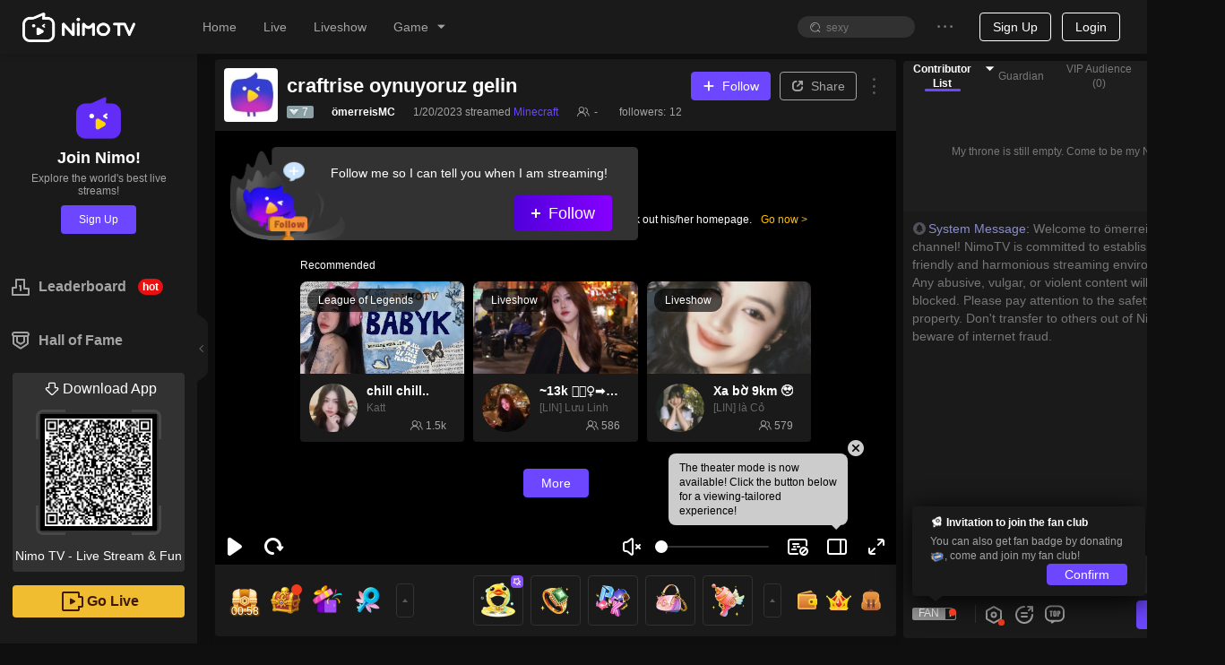

--- FILE ---
content_type: text/html; charset=utf-8
request_url: https://www.nimo.tv/live/5362857403?_lang=1031
body_size: 23181
content:
<!DOCTYPE html>
<html lang="en" >
<head>
  <meta charset="utf-8">
  
    <meta name="viewport" content="width=device-width, initial-scale=1">
  
  <meta http-equiv="Content-Security-Policy" content="upgrade-insecure-requests">
  <meta http-equiv="origin-trial" content="[base64]">
<meta property="og:title" content="ömerreisMC - Nimo TV" >
<meta property="og:description" content="Nimo TV is the best interactive Game live Community. Go live or watch the humorous talks and high-scoring operations of game streamer (mixigaming,thaygiaoba), and join social online chats" >
<meta property="og:image" content="https://txpic.vod.nimo.tv/su2039516637007rd9d4ea3b088480cc36119397d47ab937_338_190.jpg?t=1769654640000" >
<meta property="og:image:width" content="640" >
<meta property="og:image:alt" content="nimotv Minecraft gamelive Team application ömerreisMC cover" >
<meta property="og:type" content="website" >
<meta name="description" content="ömerreisMC HD Live Stream | Watch ömerreisMC play Minecraft on Nimo TV, enjoy exclusive HD content, exciting replays, and real-time interaction." >


  <title>ömerreisMC Minecraft HD Live &amp;Video - Watch ömerreisMC Playing Minecraft | Nimo TV</title>

<meta http-equiv="X-UA-Compatible" content="IE=edge,chrome=1" />
<meta name="renderer" content="webkit" />
<link rel="apple-touch-icon" href="//www.nimo.tv/nms/images/apple-touch-icon.db11b219cb2e42e6.png">
<link rel="icon" type="image/png" sizes="32x32" href="//www.nimo.tv/nms/images/favicon-32x32.13382c650c7b408c.png">
<link rel="icon" type="image/png" sizes="16x16" href="//www.nimo.tv/nms/images/favicon-16x16.66e9ef598a8af80a.png">
<link rel="manifest" href="/site.webmanifest">
<link rel="mask-icon" href="//www.nimo.tv/nms/images/safari-pinned-tab.b2e98d50e0bb891b.svg" color="#5bbad5">
<meta name="msapplication-TileColor" content="#00a300">
<meta name="theme-color" content="#1e1e1e">
<meta name="google" content="notranslate" />
<meta property="fb:app_id" content="161285164570410">
<script>
  var G_defaultAvatarSrc = "//www.nimo.tv/nms/images/default-avatar.0d3a8574aee0bb2c.png";
  var G_defaultScreenShot = "//www.nimo.tv/nms/images/screen-285x160.675838a218ebe37b.jpg";
  var nimo_base = {};
  nimo_base.headerNav = "";
  nimo_base.hasMulTheme = "1";
  
  nimo_base.pathKeyword = "";
</script>

<link rel="dns-prefetch" href="https://tx.flv.nimo.tv" >
<link rel="dns-prefetch" href="https://ws.flv.nimo.tv" >
<link rel="dns-prefetch" href="https://al.flv.nimo.tv" >
<link rel="dns-prefetch" href="https://tx.hls.nimo.tv" >
<link rel="dns-prefetch" href="https://ws.hls.nimo.tv" >
<link rel="dns-prefetch" href="https://al.hls.nimo.tv" >
<link rel="dns-prefetch" href="https://tx-slice.nimo.tv" >
<link rel="dns-prefetch" href="https://ws-slice.nimo.tv" >
<link rel="dns-prefetch" href="https://al-slice.nimo.tv" >
<link rel="dns-prefetch" href="https://sail-api-static.nimo.tv" >
<link rel="dns-prefetch" href="https://sail-api.nimo.tv" >
<link rel="dns-prefetch" href="https://follow.nimo.tv" >
<link rel="dns-prefetch" href="https://api.nimo.tv" >
<link rel="dns-prefetch" href="https://api-cf.nimo.tv" >
<link rel="dns-prefetch" href="https://guess.nimo.tv" >
<link rel="dns-prefetch" href="https://img.nimo.tv" >
<link rel="dns-prefetch" href="https://wspic.vod.nimo.tv" >
<link rel="dns-prefetch" href="https://txpic.vod.nimo.tv" >
<link rel="dns-prefetch" href="https://www.googletagmanager.com" >
<link rel="dns-prefetch" href="https://www.google-analytics.com" >
<link rel="dns-prefetch" href="https://stats.g.doubleclick.net" >
<link rel="dns-prefetch" href="https://www.gstatic.com" >
<link rel="dns-prefetch" href="https://metric.nimo.tv" >
<link rel="dns-prefetch" href="https://ylog.nimo.tv" >
<link rel="dns-prefetch" href="https://follow-cf-dynamic.nimo.tv" >

  <link rel="search" type="application/opensearchdescription+xml" href="/nms/search/opensearch.xml">
  
  
      <script src="//www.nimo.tv/nms/lib/browser-ua.94e0054d65f13d41.js"></script>
  
  
    <script type="text/javascript">
  (function () {
    var _pathname = window.location.pathname;
    var redirectUrl = '';
    var pathnameRegStr =
      "";
    var pathnameReg = new RegExp(pathnameRegStr);
    var shouldRedirect = pathnameRegStr ? pathnameReg.test(_pathname) : true;

    function getNewSearch() {
      try {
        var hadRedirected = false;
        var search = window.location.search || '';
        search = search.substring(1);
        var queryArr = search.split('&');
        for (var i = 0; i < queryArr.length; i++) {
          if (queryArr[i].split('=')[0] === 'origin') {
            queryArr[i] = 'origin=web';
            hadRedirected = true;
          }
        }
        search = queryArr.join('&');
        if (search) {
          search = '?' + search;
          if (!hadRedirected) {
            search = search + '&origin=web';
          }
        } else {
          if (!hadRedirected) {
            search = '?origin=web';
          }
        }
        return search;
      } catch (error) {
        console.error(error);
        return '';
      }
    }
var getThirdPartyHost=function(e){
  var res = /^https?:\/\/([^:/?#]+)/.exec(e);
  var host = res ? res[1] : '';
  if (!/\bnimo\.tv$/.test(host) && host) {
    return host;
  }
  return '';
};
var writeReferer = function(){
  try {
    var e = document.referrer;
    if (e && getThirdPartyHost(e)) {
      document.cookie = "_nm_referrer=".concat(encodeURIComponent(e), "; domain=.nimo.tv; path=/");
    }
    if (!e) {
      document.cookie = "_nm_referrer=; domain=.nimo.tv; expires=Thu, 01 Jan 1970 00:00:00 UTC; path=/;";
    }
  } catch (e) {}
};
    if (shouldRedirect && __NIMO_UA__.isWap) {
      writeReferer();
      var newSearch = getNewSearch();
      if (redirectUrl !== '') {
        window.location.href = '//' + redirectUrl + newSearch;
      } else {
        window.location.href =
          '//m.nimo.tv' + location.pathname + newSearch;
      }
    }
  })();
</script>

  
  <script>
window.__NIMO_APP_DATA__ = {
  country: "US",
  platform: "desktop",
  lang: "1033",
  theme: "1",
  version: "home.spa.d914368c76"
};
window.__G_domains="[base64]"
!function(){"use strict";function e(e){var n,o=e.k,t=e.v,i=e.o,a=(i=void 0===i?{}:i).maxAge,c=i.domain;if(i.ifNeeded&&function(e){var n=document.cookie.match(new RegExp("(^| )"+e+"=([^;]*)(;|$)"));return null!=n?n[2]:null}(o))return;if(a){var r=new Date;r.setTime(r.getTime()+a),n=";expires="+r.toGMTString()}var u=o+"="+encodeURIComponent(t)+(c?";domain="+c:"")+";path=/"+n;document.cookie=u}
e({"k":"lang","v":"1033","o":{"maxAge":31536000000,"domain":".nimo.tv","ifNeeded":true}});
e({"k":"country","v":"US","o":{"maxAge":31536000000,"domain":".nimo.tv"}});
e({"k":"ccountry","v":"US","o":{"maxAge":31536000000,"domain":".nimo.tv"}});
e({"k":"clang","v":"1033","o":{"maxAge":31536000000,"domain":".nimo.tv"}});
e({"k":"theme","v":"1","o":{"maxAge":31536000000,"domain":".nimo.tv","ifNeeded":true}});
}()
</script>

<script>
!function () {
  window.__HBI__ = {
    ext: {
      country_flg: "US",
      cdn: 'aws',
      page_type: 'room',
      load_diff: window.__NM_DIFF__,
      slug: location.host.replace(/.nimo.tv$/, '') + '/' + location.pathname.replace(/\d+/g, ':id').replace(/^\/|\/$/g,'').replace(/\//g, '-'),
      abtest: '',
      temp: ''
    },
    id: 27,
    rpurl: 'https://metric.nimo.tv',
    tti: false,
    inp: true,
    lcp: true,
    cls: true,
    memory: true,
    log: false
  };
}();
</script>


<style>
  .nm-logo {
    background: url('[data-uri]') no-repeat center/contain;
  }
  .nimo-theme-dark .nm-logo {
    background: url("[data-uri]") no-repeat center/contain;
  }
  .grey-active .header-logo {
    filter: grayscale(1);
  }
</style>
<script defer src="//www.nimo.tv/nms/dll.980d17b5463e1d93.js"></script><script defer src="//www.nimo.tv/nms/runtime.home.spa.b43255342f402e84.js"></script><script defer src="//www.nimo.tv/nms/react-dom.5300b56f7a066479.js"></script><script defer src="//www.nimo.tv/nms/hysdkd.7bda1c847ebd9608.js"></script><script defer src="//www.nimo.tv/nms/home.spa.79d7d5a2dc4cf617.js"></script><link href="//www.nimo.tv/nms/home.spa.708ede261205dbbe.css" rel="stylesheet"></head>

<body class=" page-room sidebar-expand country-US">
<script>var G_roomBaseInfo={"roomId":5362857403,"auId":2039516637007,"anchorId":2039516637007,"alise":"","nickname":"ömerreisMC","head_img":"","title":"craftrise oynuyoruz gelin","gameId":33,"game":"Minecraft","background_img":"","anchorAnnouncement":"craftrise minecraft oynuyoruz.gelinnn!!!","avatarUrl":"https://server-avatar.nimostatic.tv/2039516637007/202301171673955792257_2039516637007_avatar.png","viewerNum":3,"anchorLang":1055,"anchorLangText":"Türkçe","anchorCountryCode":"TR","liveStreamStatus":0,"isPlayback":0,"roomScreenshots":[{"screenshotKey":2,"url":"https://txpic.vod.nimo.tv/su2039516637007rd9d4ea3b088480cc36119397d47ab937_338_190.jpg?t=1769654640000"},{"screenshotKey":2,"url":"https://txpic.vod.nimo.tv/su2039516637007rd9d4ea3b088480cc36119397d47ab937_338_190.jpg?t=1769654640000"}],"endLiveTime":1674221703,"roomSort":0,"businessType":1,"templateType":1,"eventId":"","eventRoomListView":[],"teamId":"","teamRoomViews":[],"starLiveRoomView":{"id":0,"countryCode":"","countryName":"","anchorUdbid":0,"backgroundImage":"","headImage":"","mediaContent":"","nickName":"","notPlayPic":"","notPlayStatus":0,"notPlayType":0,"notPlayVideo":"","status":0,"syncClient":""},"gameAbbrList":[{"value":"minecraft","langId":1033}],"roomLineInfo":{"lRoomId":0,"mLineInfo":{},"iRecommendCode":0,"vCodeLines":[],"vCodeLines2":[],"bIfLiveInter":true,"iBusinessType":0,"iWidth":0,"iHeight":0,"lUid":0,"iTemplateType":0,"iMaskSeconds":0,"dScale":0,"iMuteSeconds":0},"mStreamPkg":"","updatedTime":1674221704054,"createdTime":1673950802331,"startLiveTime":1674217661,"normalMultiRoomList":[],"chatRuleText":"","authenticatedAnchor":0,"liveType":0};</script>
<div class="nimo-bg-base"></div>
<div id="root" class="nimo-root">
  <div id="header-wrapper">
  <style>
    .header-logo {
      background-image: url('[data-uri]');
      background-size: 100%;
      background-position: center;
      background-repeat: no-repeat;
      width: 126px;
      height: 37px;
    }

    .nimo-theme-dark .header-logo {
      background-image: url('[data-uri]');
    }
  </style>
  <div id="header" class="n-as-rel n-as-z2">
    <div class="n-as-h60px">
      <div
        class="
          n-as-fixed n-as-tl n-as-w100 n-as-padh-md n-fx-bc
          bc1
          bsc1
          n-fx-wrap
        "
      >
        <div class="n-fx1 n-fx-sc n-as-h60px">
          <div class="n-fx0 n-as-padh-md">
            <div class="header-logo c8 nm-logo"></div>
          </div>
          <div class="n-fx0 n-as-mrgh">
            <ul class="n-fx-bc">
              <li class="n-sk n-sk-t14 n-as-mrgh-md"></li>
              <li class="n-sk n-sk-t14 n-as-mrgh-md"></li>
              <li class="n-sk n-sk-t14 n-as-mrgh-md"></li>
              <li class="n-sk n-sk-t14 n-as-mrgh-md"></li>
            </ul>
          </div>
        </div>
        <div class="n-fx0 n-fx-ec n-as-mrgh-md n-as-h60px minor-menu">
          <ul class="n-fx0 n-fx-bc n-as-padh-md">
            <li class="n-sk n-sk-in-o n-as-mrgh n-as-w80px"></li>
            <li class="n-sk n-sk-ic14 n-as-mrgh n-as-pad-xs"></li>
            <li class="n-sk n-sk-ic14 n-as-mrgh n-as-pad-xs"></li>
          </ul>
          <div class="n-fx0">
            <span class="n-sk n-sk-ava-o"></span>
          </div>
        </div>
      </div>
    </div>
  </div>
</div>

  <div class="n-fx-sn">
    <div class="n-fx0">
        <div class="bc1 n-as-rel bsc3 n-as-w220px">
  <div class="n-as-fixed n-as-h100 bc1 n-as-w220px">
    <div class="n-sk n-sk-t16 n-sk-min-w20px n-as-mrgh n-as-mrgv-lg"></div>
    <div class="n-sk n-sk-t16 n-sk-min-w20px n-as-mrgh n-as-mrgv-lg"></div>
    <div class="n-sk n-sk-t16 n-sk-min-w20px n-as-mrgh n-as-mrgv-lg"></div>
    <div class="n-sk n-sk-t16 n-sk-min-w20px n-as-mrgh n-as-mrgv-lg"></div>
  </div>
</div>

    </div>
    <div class="n-fx1">
      
      <div class="nimo-room">
  <div class="nimo-room__head-img" style="height: 0px;"></div>
  <div class="n-fx-bn" style="box-sizing: border-box; padding: 8px 8px 0 20px; display: flex; width: 100%; ">
    <div style="flex: 1; margin-right: 8px; padding-bottom: 40px;">
      <div id="nimo-room-meta" class="n-fx-bc n-as-rndt n-as-pad bc1">
    <span class="n-fx0 n-sk n-sk-ava-lg"></span>
    <div class="n-fx-col n-fx-as n-fx1">
        <div class="n-fx-bc n-as-w100 n-as-mrgb-xs">
            <div class="n-sk n-sk-t18 n-fx1 n-as-mrgh"></div>
        </div>
        <div class="n-fx-sc n-as-w100">
            <div class="n-as-mrgh">
              <div class="n-sk n-sk-t12"></div>
            </div>
            <div class="n-as-mrgh">
                <div class="n-sk n-sk-t12"></div>
            </div>
            <div class="n-as-mrgh">
                <div class="n-sk n-sk-t12"></div>
            </div>
            <div class="n-as-mrgh">
                <div class="n-sk n-sk-t12"></div>
            </div>
        </div>
    </div>
</div>

      <div class="n-as-16x9 n-as-rel n-as-of-hidden" style="height: calc(100vh - 236px);">
        <div id="nimo-player-puppet" class="n-as-full nimo-player n-as-abs">
  <div class="n-as-abs n-as-cc n-as-z0" style="width: 206px; height: 77px; background-size: contain; background-repeat: no-repeat; background-image: url(&quot;[data-uri]&quot;);"></div>
</div>

      </div>
      <div id="nimo-room-gift-shop" class="n-fx0">
        <div class="n-fx-bc n-as-rndb bc1" style="height: 80px;">
  <div class="n-fx0 n-as-30px n-as-mrgh-xs n-as-rnd n-sk"></div>
  <div class="n-fx0 n-as-30px n-as-mrgh-xs n-as-rnd n-sk"></div>
  <div class="n-fx1 n-fx-col n-fx-be">
    <div class="n-fx0 n-fx-ec">
      <div class="n-fx0 n-as-50px n-as-rnd n-sk n-as-mrgh-xs"></div>
      <div class="n-fx0 n-as-50px n-as-rnd n-sk n-as-mrgh-xs"></div>
      <div class="n-fx0 n-as-50px n-as-rnd n-sk n-as-mrgh-xs"></div>
      <div class="n-fx0 n-as-20px n-as-rnd n-sk n-as-mrgh-xs"></div>
      <div class="n-fx0 n-as-20px n-as-rnd n-sk n-as-mrgh-xs"></div>
    </div>
  </div>
</div>

      </div>
      <div class="n-as-mrgb-lg">
        <div class="n-fx-bn">
          <div id="nimo-room-recommend" class="n-fx1 n-as-mrgh-xxs">
  <div class="n-fx-bc n-as-padv">
  <div class="n-fx-sc n-fx1">
    <span class="n-sk n-sk-t18 n-as-w50"></span>
  </div>
</div>

  <ul class="n-fx-grid-300">
    
    <li>
      <div class="n-as-rnd n-as-of-hidden bc1 bsc6">
  <div class="nimo-card-cover n-as n-as-16x9 n-as-rndt n-sk-black">
  </div>
  <div class="nimo-card-body">
    <div class="n-fx-sc n-as-pad">
      <span class="n-fx0 n-sk n-sk-ava-lg-o"></span>
      <div class="n-as-padh n-fx-col n-as-w100">
        <div class="n-sk n-sk-t16 n-as-w100"></div>
        <div class="n-sk n-sk-t14 n-as-w60" style="margin: 4px 0 4px;"></div>
        <div class="n-fx-bc n-as-w100">
          <span class="n-sk n-sk-t12 n-as-w40"></span>
          <span class="n-sk n-sk-t12"></span>
        </div>
      </div>
    </div>
  </div>
</div>

    </li>
    
    <li>
      <div class="n-as-rnd n-as-of-hidden bc1 bsc6">
  <div class="nimo-card-cover n-as n-as-16x9 n-as-rndt n-sk-black">
  </div>
  <div class="nimo-card-body">
    <div class="n-fx-sc n-as-pad">
      <span class="n-fx0 n-sk n-sk-ava-lg-o"></span>
      <div class="n-as-padh n-fx-col n-as-w100">
        <div class="n-sk n-sk-t16 n-as-w100"></div>
        <div class="n-sk n-sk-t14 n-as-w60" style="margin: 4px 0 4px;"></div>
        <div class="n-fx-bc n-as-w100">
          <span class="n-sk n-sk-t12 n-as-w40"></span>
          <span class="n-sk n-sk-t12"></span>
        </div>
      </div>
    </div>
  </div>
</div>

    </li>
    
    <li>
      <div class="n-as-rnd n-as-of-hidden bc1 bsc6">
  <div class="nimo-card-cover n-as n-as-16x9 n-as-rndt n-sk-black">
  </div>
  <div class="nimo-card-body">
    <div class="n-fx-sc n-as-pad">
      <span class="n-fx0 n-sk n-sk-ava-lg-o"></span>
      <div class="n-as-padh n-fx-col n-as-w100">
        <div class="n-sk n-sk-t16 n-as-w100"></div>
        <div class="n-sk n-sk-t14 n-as-w60" style="margin: 4px 0 4px;"></div>
        <div class="n-fx-bc n-as-w100">
          <span class="n-sk n-sk-t12 n-as-w40"></span>
          <span class="n-sk n-sk-t12"></span>
        </div>
      </div>
    </div>
  </div>
</div>

    </li>
    
  </ul>
</div>

        </div>
      </div>
    </div>
    <div style="margin-bottom: 10px; width: 350px; border-radius: 8px; height: calc(100vh - 80px); position: sticky; top: 70px;">
      <div class="nimo-chat-room n-fx-bn n-fx-col n-as-of-hidden n-fx1 bc1" style="height: 100%;">
  <div class="n-fx1 n-as-mrgh n-as-mrgt">
    <div class="n-as-mrgb n-sk n-sk-t12"></div>
    <div class="n-as-mrgb n-sk n-sk-t12"></div>
    <div class="n-as-mrgb n-as-w50 n-sk n-sk-t12"></div>
    <div class="n-as-mrgb n-as-w40 n-sk n-sk-t12"></div>
  </div>
  <div class="n-fx0 n-fx-bc n-as-pad">
    <div class="n-sk n-sk-btn-lg n-as-rnd n-as-w100"></div>
  </div>
</div>

    </div>
  </div>
</div>

      
    </div>
  </div>
</div>



  <div id="low-ie-layer">
  <div class="container">
    <button
      type="button"
      class="close"
      aria-label="Close"
      onclick="document.getElementById('low-ie-layer').style.display='none';"
    >
      <span aria-hidden="true">&times;</span>
    </button>
    <p class="upgrade-tips">
      Your current browser is not supported. Please update your browser.
    </p>
    <div>
      <div class="browser">
        <div class="chrome"></div>
        <div class="browser-font">Chrome</div>
        <a
          role="button"
          class="btn btn-primary"
          href="https://www.google.com/chrome/"
          target="_blank"
          >Download</a>
      </div>
      <div class="browser" href="https://www.firefox.com" target="_blank">
        <div class="firefox"></div>
        <div class="browser-font">Firefox</div>
        <a
          role="button"
          class="btn btn-primary"
          href="https://www.firefox.com"
          target="_blank">Download</a>
      </div>
    </div>
  </div>
</div>
<style>
  #low-ie-layer {
    top: 0;
    width: 100%;
    height: 100%;
    position: fixed;
    z-index: 110;
    background-color: rgba(0, 0, 0, 0.5);
    display: none;
  }
  #low-ie-layer .chrome,
  #low-ie-layer .firefox {
    width: 90px;
    height: 88px;
    background-repeat: no-repeat;
    background-size: contain;
  }
  #low-ie-layer .chrome {
    background-image: url(//www.nimo.tv/nms/images/chrome.5dddf690ff1e34b7.png);
  }
  #low-ie-layer .firefox {
    background-image: url(//www.nimo.tv/nms/images/firefox.33b5d6b0f001b840.png);
  }
  #low-ie-layer .container {
    margin: 10% auto;
    padding: 10px 10px 50px;
    width: 700px;
    background-color: white;
    text-align: center;
  }

  #low-ie-layer .upgrade-tips {
    font-size: 22px;
    padding: 50px 20px 30px;
  }

  #low-ie-layer .browser {
    margin: 20px 60px;
    display: inline-block;
    *display: inline;
    *zoom: 1;
  }

  #low-ie-layer .browser-font {
    color: rgb(51, 51, 51);
    font-size: 22px;
    margin: 10px 0 20px;
  }

  #low-ie-layer .btn {
    display: inline-block;
    font-weight: 400;
    color: #212529;
    text-align: center;
    vertical-align: middle;
    -webkit-user-select: none;
    -moz-user-select: none;
    -ms-user-select: none;
    user-select: none;
    background-color: transparent;
    border: 1px solid transparent;
    padding: 6px 12px;
    font-size: 16px;
    line-height: 1.5;
    -webkit-border-radius: 4px;
    -moz-border-radius: 4px;
    border-radius: 4px;
    -webkit-transition: color 0.15s ease-in-out,
      background-color 0.15s ease-in-out, border-color 0.15s ease-in-out,
      -webkit-box-shadow 0.15s ease-in-out;
    transition: color 0.15s ease-in-out, background-color 0.15s ease-in-out,
      border-color 0.15s ease-in-out, -webkit-box-shadow 0.15s ease-in-out;
    -o-transition: color 0.15s ease-in-out, background-color 0.15s ease-in-out,
      border-color 0.15s ease-in-out, box-shadow 0.15s ease-in-out;
    -moz-transition: color 0.15s ease-in-out, background-color 0.15s ease-in-out,
      border-color 0.15s ease-in-out, box-shadow 0.15s ease-in-out,
      -moz-box-shadow 0.15s ease-in-out;
    transition: color 0.15s ease-in-out, background-color 0.15s ease-in-out,
      border-color 0.15s ease-in-out, box-shadow 0.15s ease-in-out;
    transition: color 0.15s ease-in-out, background-color 0.15s ease-in-out,
      border-color 0.15s ease-in-out, box-shadow 0.15s ease-in-out,
      -webkit-box-shadow 0.15s ease-in-out, -moz-box-shadow 0.15s ease-in-out;
  }
  @media (prefers-reduced-motion: reduce) {
    #low-ie-layer .btn {
      -webkit-transition: none;
      -o-transition: none;
      -moz-transition: none;
      transition: none;
    }
  }
  #low-ie-layer .btn:hover {
    color: #212529;
    text-decoration: none;
  }
  #low-ie-layer .btn:focus,
  #low-ie-layer .btn.focus {
    outline: 0;
    -webkit-box-shadow: 0 0 0 3.2px rgba(0, 123, 255, 0.25);
    -moz-box-shadow: 0 0 0 3.2px rgba(0, 123, 255, 0.25);
    box-shadow: 0 0 0 3.2px rgba(0, 123, 255, 0.25);
  }
  #low-ie-layer .btn-primary {
    color: #fff;
    background-color: #007bff;
    border-color: #007bff;
  }
  #low-ie-layer .btn-primary:hover {
    color: #fff;
    background-color: #0069d9;
    border-color: #0062cc;
  }
  #low-ie-layer .btn-primary:focus,
  #low-ie-layer .btn-primary.focus {
    -webkit-box-shadow: 0 0 0 3.2px rgba(38, 143, 255, 0.5);
    -moz-box-shadow: 0 0 0 3.2px rgba(38, 143, 255, 0.5);
    box-shadow: 0 0 0 3.2px rgba(38, 143, 255, 0.5);
  }
  #low-ie-layer .btn-primary:not(:disabled):not(.disabled):active,
  #low-ie-layer .btn-primary:not(:disabled):not(.disabled).active,
  .show > #low-ie-layer .btn-primary.dropdown-toggle {
    color: #fff;
    background-color: #0062cc;
    border-color: #005cbf;
  }
  #low-ie-layer .btn-primary:not(:disabled):not(.disabled):active:focus,
  #low-ie-layer .btn-primary:not(:disabled):not(.disabled).active:focus,
  .show > #low-ie-layer .btn-primary.dropdown-toggle:focus {
    -webkit-box-shadow: 0 0 0 3.2px rgba(38, 143, 255, 0.5);
    -moz-box-shadow: 0 0 0 3.2px rgba(38, 143, 255, 0.5);
    box-shadow: 0 0 0 3.2px rgba(38, 143, 255, 0.5);
  }
  #low-ie-layer .close {
    float: right;
    font-size: 24px;
    font-weight: 700;
    line-height: 1;
    color: #000;
    text-shadow: 0 1px 0 #fff;
    opacity: 0.5;
  }
  #low-ie-layer .close:hover {
    color: #000;
    text-decoration: none;
  }
  #low-ie-layer .close:not(:disabled):not(.disabled):hover,
  #low-ie-layer .close:not(:disabled):not(.disabled):focus {
    opacity: 0.75;
  }
  #low-ie-layer button.close {
    padding: 0;
    background-color: transparent;
    border: 0;
    -webkit-appearance: none;
    -moz-appearance: none;
    appearance: none;
  }
</style>
<script>
  if (
    (navigator.userAgent.indexOf('MSIE') !== -1 ||
      navigator.userAgent.indexOf('Trident') !== -1) &&
    navigator.userAgent.indexOf('Edge') == -1
  ) {
    var low_ie_layer = document.getElementById('low-ie-layer');
    low_ie_layer.style.display = 'block';
  }
</script>


<script>
(function () {
  function q(variable) {
    var query = location.search.substring(1);
    var vars = query.split('&');
    var val = '';
    for (var i = 0; i < vars.length; i++) {
      var parts = vars[i].split('='),
        k = parts[0],
        v = parts[1];
      if (k === variable) {
        val = v;
      }
    }
    return val;
  }

  window.G_MULTIPLE_REPORT_MODE = '0';
  window.NIMO_REP = q('_rep');
  var GA_TRACK_ID;
  var GLOBAL_REPORT_PRO = window.NIMO_REP;

  var type = "desktop";
  var mapTypeToReportConfig = {
    activity: {
      GA_TRACK_ID: 'G-R88F84SHW9',
      GLOBAL_REPORT_PRO: 'nimo_activity'
    }
  };

  var config = mapTypeToReportConfig[type];
  if (config) {
    GA_TRACK_ID = config.GA_TRACK_ID;
    GLOBAL_REPORT_PRO = GLOBAL_REPORT_PRO || config.GLOBAL_REPORT_PRO;
    window.G_REPORT_TYPE = type;
  }

  var isInApp = /nimo/.test(navigator.userAgent);
  var isWap = __NIMO_UA__.isWap;
  if (!GA_TRACK_ID) {
    GA_TRACK_ID = isInApp
      ? 'G-R88F84SHW9'
      : 'G-Q9F868YX7R';
  }
  if (!GLOBAL_REPORT_PRO) {
    GLOBAL_REPORT_PRO = isInApp
      ? 'nimo_activity'
      : isWap
      ? 'nimo_wap'
      : 'nimo_web';
  }
  window.NIMO_INIT_YA_PRO = GLOBAL_REPORT_PRO;
  var YA_NIMO_URL =
    "/nms/lib/nimo-ya-0.0.9.js";
  var headerDom = document.head || document.getElementsByTagName('head')[0];
  var gaScript = document.createElement('script');
  gaScript.type = 'text/javascript';
  gaScript.async = true;
  gaScript.src = 'https://www.googletagmanager.com/gtag/js?id=' + GA_TRACK_ID;
  headerDom.appendChild(gaScript);

  window.dataLayer = window.dataLayer || [];
(function () {
var t=function(){};
window.dataLayer.push=function(a){
if (a.event==='gtm.linkClick') {a.eventCallback=t;}
if (a['gtm.element']) {a['gtm.element'] = a['gtm.element'].cloneNode(true);}
return Array.prototype.push.apply(this, arguments);
};
})();
  function gtag() {
    if (window.dataLayer) {
      window.dataLayer.push(arguments);
    }
  }
  gtag('js', new Date());

  gtag('config', GA_TRACK_ID);

  var yaScript = document.createElement('script');
  yaScript.id = 'yaScript';
  var z = q('z');
  var ext = "countryid=US";
  if (/^\d/.test(z)) {
    ext += '&z='+z;
    window.G_REPORT_Z = z;
  }
  yaScript.setAttribute("pageviewext", ext);
  yaScript.setAttribute('noreport', '');
  yaScript.setAttribute('pro', GLOBAL_REPORT_PRO);
  yaScript.setAttribute('ylogorigin', 'https://ylog.nimo.tv');
  var mergeReport = "true";
  if (mergeReport) {
    yaScript.setAttribute('merge', mergeReport);
  }
if (GLOBAL_REPORT_PRO === 'nimo_activity') {
  /* eslint-disable */
function getToday() {
  if (!window.G_TODAY) {
    var nowUTC = new Date();
    var utc8Date = new Date(nowUTC.getTime() + 28800000);
    var month = utc8Date.getUTCMonth() + 1;
    var day = utc8Date.getUTCDate();
    window.G_TODAY = [month, day];
  }
  return window.G_TODAY;
}

var configByMode = {
  1: [
    [[1, 1], [12, 31], 100]
  ],
  3: [
    [[1, 1], [12, 31], 100]
  ]
};

function isLarger(a, b) {
  return a[0] > b[0] || (a[0] === b[0] && a[1] >= b[1]);
}

function getRate(current, mode) {
  var config= configByMode[mode]
  for (var index = 0; index < config.length; index++) {
    var from = config[index][0];
    var to = config[index][1];
    var rate = config[index][2];
    if (index === config.length - 1 && isLarger(current, to)) {
      return rate;
    }
    if (isLarger(current, from) && isLarger(to, current)) {
      return rate;
    }
  }
  return 0;
}

function getEnableMultipleReport() {
  var mode = window.G_MULTIPLE_REPORT_MODE;
  if (window.G_ENABLE_M_REPORT !== undefined) {
    return window.G_ENABLE_M_REPORT;
  }
  if (mode === '0') {
    window.G_ENABLE_M_REPORT = false;
    return false
  }
  var RATE_DEFAULT = 0;
  var CURRENT_VERSION = '-1';
  if (mode === '1' || mode === '3') {
    RATE_DEFAULT = getRate(getToday(), mode);
    CURRENT_VERSION = String(RATE_DEFAULT);
  }
  var isForceOpen = mode === '2';
  var cookie = {
    get: function get(name) {
      var arr = document.cookie.match(
        new RegExp('(^| )'.concat(name, '=([^;]*)(;|$)'))
      );
      if (arr != null) {
        return decodeURI(arr[2]);
      }
      return null;
    },
    set: function set(name, value, days) {
      var _days = days !== null && days !== void 0 ? days : 30;
      var _domain = '.' + location.hostname.split('.').slice(-2).join('.');
      var e = 0;
      if (_days) {
        var exp = new Date();
        exp.setTime(exp.getTime() + _days * 86400000);
        e = exp.toGMTString();
      }
      var expire = e ? ';expires='.concat(e) : '';
      var cookieValue = ''
        .concat(name, '=')
        .concat(encodeURI(value), ';domain=')
        .concat(_domain, ';path=/')
        .concat(expire);
      document.cookie = cookieValue;
    }
  };
  var cookieKey = 'report-multi-' + mode;
  var currentSet = cookie.get(cookieKey);
  var set1 = currentSet && currentSet.split(',');
  var version = set1 && set1[0];
  var enable = set1 ? set1[1] : '0';
  var rate_input = q('multiple-report-rate');
  var enableMultiple = isForceOpen || enable === '1';
  if (rate_input || (!enableMultiple && version !== CURRENT_VERSION)) {
    var rate = (rate_input ? Number(rate_input) : RATE_DEFAULT) / 100;
    enableMultiple = isForceOpen ? true : Math.random() < rate;
    if (!rate_input && mode !== '0' && mode !== '2') {
      cookie.set(
        cookieKey,
        [CURRENT_VERSION, enableMultiple ? '1' : '0'].join(','),
        365
      );
    }
  }
  window.G_ENABLE_M_REPORT = enableMultiple;
  return enableMultiple;
}

function setMultipleReportConfig(
  script,
  pasnimowap,
  pasnimoweb,
  pas_nimo_inner,
  pas_nimo_outer
) {
  if (getEnableMultipleReport()) {
    var isNimoApp = /nimo/.test(navigator.userAgent);
    var isWap = __NIMO_UA__.isWap;
    var pros = [];
    pros.push(isWap ? pasnimowap : pasnimoweb);
    pros.push(isNimoApp ? pas_nimo_inner : pas_nimo_outer);
    var x = pros.join(',');
    window.G_REPORT_MULTI_PRO = x;
    script.setAttribute('multi-pro', x);
  }
}

  setMultipleReportConfig(yaScript, 'nimo_wap', 'nimo_web', 'web_nimo_inner', 'web_nimo_outer')
}
  yaScript.src = YA_NIMO_URL;
  headerDom.appendChild(yaScript);
})();
</script>

<script>
  !function(){var e=function(e){var a,t,o,r,n,s,i,c,l=e||location.href;return o=(t=l.match(/^(?:(\w+):\/{2,3})?(?:(\w+):?(\w+)?@)?([^:\/\?#]+)(?::(\d+))?(\/[^\?#]+)?(?:\?([^#]+))?(?:#(\w+))?/))[4],r=(r=l.match(/((\?))((?!#).)*/g))?r[0]:"",n=t[6]||"",s=null==(a=l.match(/[^?#]*\//))?void 0:a[0],c=(i=(l.match(/tps?:\/\/[^\/]+(.+)/)||[,""])[1]).match(/([^?#]*\/)?/)[0],{href:l,protocol:t[1],username:t[2],password:t[3],host:o,port:t[5],query:r,params:function(){for(var e,a={},t=r.replace(/^\?/,"").split("&"),o=t.length,n=0;n<o;n++)t[n]&&(a[(e=t[n].split("="))[0]]=e[1]);return a}(),file:(n.match(/\/([^\/?#]+)$/i)||[,""])[1],hash:t[8]?t[8].replace("#",""):"",dirname:s,path:c,pathname:n,relative:i,segments:c.replace(/^\/|\/$/g,"").split("/")}};!function(){var a,t,o,r,n,s=e(document.URL),i=null==s||null==(a=s.params)?void 0:a._setting;if(i&&("fbad"===i||"ggad"===i)){var c="ss_source_ad_type=".concat(encodeURI(i),";domain=.nimo.tv;path=/");document.cookie=c}var l=["pickme","clip","others","selfpromotion","default","liveshow_default","h5activity","promotioncampaign","referal","competition","autoshare","restream","referal_fans_202012","sharecombo","other","editstreaminfo","createclip","esport","schedule_poster","replay","referal_superstar","fantask","invitation_newusers","match_share_boost","post_button"],m=null==s||null==(t=s.params)?void 0:t.af_sub1,f=null==s||null==(o=s.params)?void 0:o._from;if("facebook_traffic"===f)try{null==(n=window)||null==(r=n.sessionStorage)||r.setItem("facebook_traffic","1")}catch(e){console.log(e)}else if(l.indexOf(f)>-1||l.indexOf(m)>-1)try{window.sessionStorage.setItem("nm-common-share",JSON.stringify(s.params))}catch(e){}}()}();
</script>

<script src="/nms/lib/sentry-tracing-6.14.3.js" async id="nimo-sentry-script"></script>
<script>
// config: https://docs.sentry.io/clients/javascript/config/
document.getElementById('nimo-sentry-script').addEventListener('load', function () {
  var options = {
    dsn: "https://741f4a8efcf94c0bae4b6dcc1891959a@fems.huya.com/179",
    ignoreErrors: [
      'Non-Error promise rejection captured',
      'network error',
    ],
    // denyUrls: [
    //   // Chrome extensions
    //   /extensions\//i,
    //   /^chrome:\/\//i,
    //   /^chrome-extension:\/\//i,
    // ],
    allowUrls: [
      /https?:\/\/[a-z-]+\.nimo\.tv/,
      /https?:\/\/(www\.)?gstatic\.com/,
      /https?:\/\/(www\.)?googletagmanager\.com/,
      /^webpack-internal:\/\//
    ],
    rpurl: 'https://ylog.nimo.tv/d.gif',
    integrations: [new Sentry.Integrations.BrowserTracing({ notTracingRemote: true })],
    tracesSampleRate: 0.01,
    beforeSend: function(event, hint) {
      if (true) {
        var error = hint && hint.originalException;
        if (error && (error.name === 'ChunkLoadError' || error.name === 'NetError')) {
          return null;
        }
        if (window && window.navigator && (/Zalo|HeadlessChrome/.test(window.navigator.userAgent))) {
          return null;
        }
        try {
          var stacktrace = event.exception.values[0].stacktrace;
          if (!stacktrace) {
            return null;
          }
          var frame = stacktrace.frames[0];
          if (!frame.filename || frame.filename === `<anonymous>`) {
            return null;
          }
        } catch (e) {
        }
      }
      return event;
    }
  };
  if ("home.spa.d914368c76" !== "undefined") {
    options.release = "home.spa.d914368c76";
  }
  Sentry.init(options);
  Sentry.setTag("entry", "home.spa");
}, false);
</script>


<script>
  !function() {
    var moduleLoadedIn5Second = true;
    setTimeout(function() {
      moduleLoadedIn5Second = false;
    }, 5000);
    window.getLoadStatData = function() {
      return {
        isLoaded: moduleLoadedIn5Second,
        pageType: 'room'
      };
    }
  }();
</script>


</body>
</html>



--- FILE ---
content_type: text/html;charset=UTF-8
request_url: https://udbreg.nimo.tv/web/middle/2.1/9854058/https
body_size: 251
content:
<!DOCTYPE html PUBLIC "-//W3C//DTD XHTML 1.0 Transitional//EN" "http://www.w3.org/TR/xhtml1/DTD/xhtml1-transitional.dtd">
<html xmlns="http://www.w3.org/1999/xhtml" xml:lang="en">
<head>
	<meta http-equiv="Content-Type" content="text/html;charset=UTF-8" />
			<script src="https://udbres.nimo.tv/js/HyUDBWebSDK-Exchange-2.1.js"></script>
</head>
<body>
	<script>
			HyUDBWebSDK_Exchange.init(9854058);
	</script>
</body>
</html>

--- FILE ---
content_type: application/javascript; charset=utf-8
request_url: https://www.nimo.tv/nms/71402.c82d9bc4a95501d4.js
body_size: 734
content:
"use strict";(self.webpackChunknimo_web_frontend=self.webpackChunknimo_web_frontend||[]).push([[71402],{71402:function(e,i,a){a.r(i),i.default={noData:"No Data",back:"Back",chooseTarget:"Choose a live channel to air raid",myFollowed:"I followed",offline:"offline",onlyFriends:"only friends",refusal:"refusal",processing:"processing...",preference:"Preference",howToUse:"How to use？",howToAirRaid:"How to Air Raid",text1:"You can raid another channel by Air Raid before you finish live streaming, that will make the end of your live more interesting.",text2:"Air Raid will sending viewers to another live channel with your message, which can be a great way to help another streamer grow while promoting you.",text3:"Choose a live channel to start an Air Raid.",text4:"Let your viewers know you're going to start a air raid and then share a message that you want your viewers to send in the channel when they arrive.",text5:"You will see a panel with a countdown along with an\xa0Air Raid Now\xa0button. You can execute the air raid at last 20 second, or automatically raid when the countdown ends.",text6:"When you and your viewers arrive the channel，please interact intensely and friendly.",channelPreview:"Channel Preview",message:"Air Raid Message",funMessage:"Remember to write a fun message for this Air Raid",funMessageFan:"* A fun message for your fans in the new chat, to let the raided channel know that your Air Raid is arrived.",startAirRaid:"Start Air Raid",readyAirRaid:"Ready to air raid in %s",sureAirRaid:"Be sure you want to Air Raid…",proceedNow:"Proceed now",readyAfter:"My viewers will ready after  %s",introduceActivity:"Introduce this activity and Remind viewers to\ncopy message.",countDown:"Air Raid count down %s",airRaidNow:"Air Raid now",copyAirRaidMessage:"Copy our Air Raid message, to let them know we're arrived when we raided the channel.",copy:"Copy",leave:"Leave",isComing:"Air Raid is coming anytime!",remindStreamer:"Remind our streamer that Air Raid is coming.",isArrived:"Air Raid is arrived!",isCanceled:"Oops...Air Raid is canceled...",isViewersReady:"My viewers is ready now.",failedToAirRaid:"Failed to “air raid”"}}}]);

--- FILE ---
content_type: application/javascript; charset=utf-8
request_url: https://www.nimo.tv/nms/98168.df872911a487804f.js
body_size: 1506
content:
"use strict";(self.webpackChunknimo_web_frontend=self.webpackChunknimo_web_frontend||[]).push([[98168],{98168:function(e,o,i){i.r(o),o.default={givingBackFree:"Giving back with free gifts",allowsReward:"GroupUp allows you to reward your viewers with zero-cost gift provided by Nimo TV.",gatherMore:"Gather more viewers",helpsToCall:"GroupUp helps you to call on your viewers to share your stream and invite their friends to join and keep growing your community.",setGoal:"Set Goal",includesReferral:"GroupUp includes a referral task in which you and your viewers should invite enough new users to join your stream on Nimo TV App. \nTo start GroupUp, you should set a goal first.",claimGift:"Claim Gift",accordingGoal:"According to your goal, Nimo TV will provide you with different gifts. The bigger your goal is, the more valuable gifts you can distribute.",shareInvite:"Share & Invite",togetherViewers:"Together with your viewers , share your stream and invite new users to join.",achieveGoal:"Achieve Goal & Distribute Gift",shouldAchieve:"The goal should be achieved within 2 hours. As long as the goal is achieved, you are enable to distribute the gifts. More loyal a viewers is, more likely they could reveive your gift.",rewardViewers:"Reward viewers with zero-cost gift !  GroupUp by sharing and inviting new friends！",chooseReferral:"Choose a referral goal required to unlock the free gift：",shareFollowingLink:"Share the following link:",copy:"Copy",countNewViewers:"In order to count precisely the new viewers you invite, please ensure using this assigned link",streamerShouldLeast:"Streamer should at least invite %s new viewers to Nimo TV App",currentProgress:"Current Progress",aboutToEnd:"About to end:",streamerAndViewersGoal:"Streamer and viewers achieve the referral goal together to earn free gifts.",shareAgain:"Share again",setting:"Setting",settedReferralGoal:"Setted referral goal:",todayHasEnd:"Today's GroupUp has ended",totallyInvited:"Totally invited %s new viewers",hasSentAway:"%s0 has sent away %s1 gifts",hasReceive:"%s0 has receive the gift of %s1",copied:"The link is copied!",shareNow:"Share now to unlock free rewarding gifts！",shareTo:"Share to",freeGiftsDistributed:"Today‘s free gifts have been distributed! Come earlier tomorrow!",haventEnough:"We haven’t invite enough new viewers! Come to win gift next time!",tooSlow:"GroupUp’s progress is too slow. Call on your viewers to join and winning free gifts.",shareToStart:"Share to Start",shareInviteUnlock:"Share & invite %s new viewers to unlock prize",isTimeToGroup:"It's time to GroupUp! Invite friends to Nimo TV App!",inviteMore:"Invite more friends to download and login to have a higher chance of winning.",shareStream:"share stream on %s",inviteSuccessfully:"successfully invite %s new friends",inviteNewFriends:"Invite New Friends to GroupUp",groupupSuccess:"GroupUp Success",groupupFail:"GroupUp Fail",youChoosen:"You're choosen!",rewardsHasSent:"Rewards has been sent to your gift pack",luckyOnes:"Lucky ones",comeToWinNext:"We haven’t invite enough new viewers! Come to win gift next time!",congratulationsOnWin:"Congratulations on winning %s in GroupUp. The reward has been distributed to your gift pack.",congratulationsOncdkey:"Congratulations on winning %s in GroupUp. We will sent CDKEY to you through Nimo Message，please check carefully.",imGivingAway:"GroupUp！I‘m giving away %s0，Join me now",findInterestingStreamer:"I find an interesting streamer!  %s0 is giving away %s1. Join me now!",giftsHaveBeenSent:"%sgifts have been sent away",keepSharing:"The number of new viewers is not enought to distribute gifts. Keep sharing !",end:"End",gotIt:"Got it",inviteMoreFriendsToDown:"Invite more friends to download to have a higher chance of winning.",timeToGroupupInvite:"It's time to GroupUp! Invite friends to download Nimo TV App!",shareAndInviteNew:"Share & invite %s new viewers to download Nimo TV App",throughGroupUpShare:"Through GroupUp, your live stream has been shared %s times! Continue using GroupUp to keep growing your community.",groupupSuccessShareJoin:"GroupUp Success! Through GroupUp, your live stream has been shared %s0 times and %s1 new viewers joined！Continue using GroupUp to keep growing your community.",morePower:"More power with your link！",congratulateOnGettingDraw:"Congratulations on getting a lucky draw chance！Share the morepowerful link to start a draw in you channel!",shareAndStart:"Share & Start",nextTime:"Maybe next time"}}}]);

--- FILE ---
content_type: application/javascript; charset=utf-8
request_url: https://www.nimo.tv/nms/fans-day-modal.b8d8e657b9393081.js
body_size: 8355
content:
"use strict";(self.webpackChunknimo_web_frontend=self.webpackChunknimo_web_frontend||[]).push([[66936],{1174:function(e,t,n){var r=n(51853),a=n(12377);t.A=(0,r.Ay)(function(){return(0,a.FU)(),Promise.all([n.e(12402),n.e(83714)]).then(n.bind(n,53888))},{loading:!1,forwardRef:!0})},7819:function(e,t,n){n.d(t,{P:function(){return g},M:function(){return m}});var r,a,i=n(60301),o=n(95895);n(10197);var s=n(79028),c=n(10719),u=n(49508),l=(r=(0,o.A)(regeneratorRuntime.mark(function e(){return regeneratorRuntime.wrap(function(e){for(;;)switch(e.prev=e.next){case 0:if((0,u.z)()){e.next=3;break}return e.next=3,n.e(28766).then(n.bind(n,38859));case 3:return e.abrupt("return",c.A.getInstance());case 4:case"end":return e.stop()}},e)})),function(){return r.apply(this,arguments)}),f=n(72047);function d(e,t){var n=Object.keys(e);if(Object.getOwnPropertySymbols){var r=Object.getOwnPropertySymbols(e);t&&(r=r.filter(function(t){return Object.getOwnPropertyDescriptor(e,t).enumerable})),n.push.apply(n,r)}return n}function h(e){for(var t=1;t<arguments.length;t++){var n=null!=arguments[t]?arguments[t]:{};t%2?d(Object(n),!0).forEach(function(t){(0,i.default)(e,t,n[t])}):Object.getOwnPropertyDescriptors?Object.defineProperties(e,Object.getOwnPropertyDescriptors(n)):d(Object(n)).forEach(function(t){Object.defineProperty(e,t,Object.getOwnPropertyDescriptor(n,t))})}return e}var p=c.A.getInstance(),g=function(){var e=arguments.length>0&&void 0!==arguments[0]?arguments[0]:{},t=e.onClick,n=void 0===t?p.closeActivityModal:t;return f.createElement(s.A,{onClick:n,className:"nimo-open-act-modal_close-icon"})},m=(a=(0,o.A)(regeneratorRuntime.mark(function e(t){return regeneratorRuntime.wrap(function(e){for(;;)switch(e.prev=e.next){case 0:return e.next=2,l();case 2:e.sent.openActivityModal(h({target:"_modal",width:540,maskClosable:!0,footer:null,className:"nimo-open-act-modal",iframeStyle:h({width:540,height:740,borderRadius:16},(null==t?void 0:t.iframeStyle)||{}),maskStyle:{background:"transparent"},iframeProps:h({extraChildNode:g(),draggable:!0},null==t?void 0:t.extraIframeProps)},t));case 4:case"end":return e.stop()}},e)})),function(e){return a.apply(this,arguments)})},9331:function(e,t,n){n.r(t),n.d(t,{default:function(){return P}});var r,a,i=n(38930),o=n(85877),s=n(60301),c=n(72047),u=n(90505),l=n(27527),f=n(1174),d=n(11124),h=n(23031),p=n(8586),g=n(30795),m=n(62821),I=n(9674),b=n.p+"images/fans_day_star.962d80a3f1a68b4a.svga",w=n(14971).A;function v(e,t){var n=Object.keys(e);if(Object.getOwnPropertySymbols){var r=Object.getOwnPropertySymbols(e);t&&(r=r.filter(function(t){return Object.getOwnPropertyDescriptor(e,t).enumerable})),n.push.apply(n,r)}return n}function y(e){for(var t=1;t<arguments.length;t++){var n=null!=arguments[t]?arguments[t]:{};t%2?v(Object(n),!0).forEach(function(t){(0,s.default)(e,t,n[t])}):Object.getOwnPropertyDescriptors?Object.defineProperties(e,Object.getOwnPropertyDescriptors(n)):v(Object(n)).forEach(function(t){Object.defineProperty(e,t,Object.getOwnPropertyDescriptor(n,t))})}return e}var _=function(e){var t=c.createElement(h.Ay,{src:"https://".concat(w.maindomain,"/fragments/act/fans-day?_anchorId=").concat(e)});a?a.update({content:t}):a=d.A.info({className:"nimo-fans-day-detail-modal",centered:!0,closable:!0,title:null,footer:null,maskClosable:!0,width:540,content:t})},S=function(e){var t=p.sr.get("nimo_room_fans_day_modal");try{var n=JSON.parse(t);t=y(y({},n),e),p.sr.set("nimo_room_fans_day_modal",JSON.stringify(t))}catch(e){}},A=function(e){var t=!0,n=p.sr.get("nimo_room_fans_day_modal");if(n)try{var r=JSON.parse(n);(!r[e]||r[e]&&Date.now()-Number(r[e])>18e5)&&(t=!1)}catch(e){t=!1}else t=!1;return t},O=function(e){g.Ay.report(g.Ay._formatReportObj("sys/show/fanday/pop-up","系统展示_粉丝日_弹窗",{uid_:e}))},k=function(e){g.Ay.report(g.Ay._formatReportObj("usr/click/fanday/pop-up","用户点击_粉丝日_弹窗",{uid_:e}))},P=(r=function(e){var t,n=e.roomInfo,r=e.langPkg,a=e.fansDayLangPkg,i=(0,c.useState)(!1),d=(0,o.A)(i,2),h=d[0],p=d[1],g=(0,c.useState)(5),I=(0,o.A)(g,2),w=I[0],v=I[1],y=(0,c.useState)({}),P=(0,o.A)(y,2),R=P[0],C=P[1],E=(0,c.useRef)(null),N=function(){l.A.fetchFansDayIntimate({anchorId:null==n?void 0:n.anchorId}).then(function(e){null!=e&&e.isFansDay&&(C(e),p(!0),S((0,s.default)({},null==n?void 0:n.roomId,Date.now())),B(w),O(null==n?void 0:n.anchorId))}).catch(function(){})},B=function(e){E.current&&(clearTimeout(E.current),E.current=null),E.current=setTimeout(function(){v(e),e<1&&(clearTimeout(E.current),E.current=null,p(!1)),B(e-1)},1e3)};return(0,u.J)(function(){A(null==n?void 0:n.roomId)||N()}),h?c.createElement("div",{className:"nimo-room__fans-day-modal c9 n-as-abs n-fx-col n-fx-sc"},c.createElement("div",{className:"close-btn n-as-pointer n-fx-cc",onClick:function(){E.current&&(clearTimeout(E.current),E.current=null),p(!1)}},c.createElement(m.PB,{className:"n-as-fs12"})),c.createElement(f.A,{src:b,loops:1,clearsAfterStop:!1,fillMode:"Backward",className:"stars n-as-abs"}),c.createElement("div",{className:"content n-fx-col n-fx-sc"},c.createElement("div",{className:"n-as-fs16 n-as-fw n-as-text-center"},(null==a?void 0:a.fanDay)||"\xa0"),c.createElement("div",{className:"n-as-fs12 n-as-text-center"},(null==R?void 0:R.content)||(null==a?void 0:a.fansDayDesc)||"\xa0"),c.createElement("div",{className:"view-btn n-as-fw n-as-fs12 n-as-pointer n-as-mrgt-xxs",onClick:function(){_(null==n?void 0:n.anchorId),k(null==n?void 0:n.anchorId)}},"".concat(null==r||null==(t=r.base)?void 0:t.check," (").concat(w,"s)")))):null},function(e){return c.createElement(I.Ay,{registry:n(13222)},function(){var t=arguments.length>0&&void 0!==arguments[0]?arguments[0]:{};return c.createElement(r,(0,i.default)({},e,{fansDayLangPkg:t}))})})},13222:function(e,t,n){n.r(t),t.default={namespace:"common_fans-day",loaders:{1025:function(){return n.e(62007).then(n.bind(n,62007))},1028:function(){return n.e(25558).then(n.bind(n,25558))},1033:function(){return n.e(24159).then(n.bind(n,46540))},1041:function(){return n.e(18541).then(n.bind(n,18541))},1049:function(){return n.e(94713).then(n.bind(n,94713))},1054:function(){return n.e(55848).then(n.bind(n,55848))},1055:function(){return n.e(85434).then(n.bind(n,85434))},1057:function(){return n.e(98717).then(n.bind(n,98717))},1066:function(){return n.e(31225).then(n.bind(n,31225))},1081:function(){return n.e(16267).then(n.bind(n,16267))},1124:function(){return n.e(17521).then(n.bind(n,17521))}}}},23031:function(e,t,n){n.d(t,{HE:function(){return W},qf:function(){return k.qf},vx:function(){return R.A}}),n(71670);var r=n(38930),a=n(50513),i=n(67871),o=n(13007),s=n(61684),c=n(64348),u=n(45091),l=n(88342),f=n(60301),d=n(72047),h=n(38931),p=n.n(h),g=n(72357),m=n.n(g),I=n(65239),b=n(43326),w=n.n(b),v=n(70236),y=n.n(v),_=n(85061),S=n(52206),A=n(84315),O=n(62570),k=n(81152),P=n(51006),R=n(3024),C=n(18075),E=n(93970),N=n(60713),B=n(11478),T=n(57360),L=n(2986),M=n(74554),D=n(58299),U=n(7819),V=n(4292),F=["sData"],x=["platformCallback"],G=["prefixCls","className","wrapClassName","title","onMessage","onLoad","style","src","draggable","disableDraggable","roomInfo","lang","theme","extraChildNode","afterChildNode","getPopupContainer","dispatch","iframeAttrs","suspense","updateHeightOnResize","disableArticleShim","closeModal","iframeRef","muteStyle"];function q(e,t){var n=Object.keys(e);if(Object.getOwnPropertySymbols){var r=Object.getOwnPropertySymbols(e);t&&(r=r.filter(function(t){return Object.getOwnPropertyDescriptor(e,t).enumerable})),n.push.apply(n,r)}return n}function j(e){for(var t=1;t<arguments.length;t++){var n=null!=arguments[t]?arguments[t]:{};t%2?q(Object(n),!0).forEach(function(t){(0,f.default)(e,t,n[t])}):Object.getOwnPropertyDescriptors?Object.defineProperties(e,Object.getOwnPropertyDescriptors(n)):q(Object(n)).forEach(function(t){Object.defineProperty(e,t,Object.getOwnPropertyDescriptor(n,t))})}return e}function z(){try{var e=!Boolean.prototype.valueOf.call(Reflect.construct(Boolean,[],function(){}))}catch(e){}return(z=function(){return!!e})()}var W=C.A.EUriJServerPacket,H=function(e){function t(e){var r,a,i;return(0,o.default)(this,t),a=t,i=[e],a=(0,u.default)(a),r=(0,c.default)(this,z()?Reflect.construct(a,i||[],(0,u.default)(this).constructor):a.apply(this,i)),(0,f.default)(r,"_wrapperRef",d.createRef()),(0,f.default)(r,"_uriQueue",[]),(0,f.default)(r,"_protocolQueue",[]),(0,f.default)(r,"_eventListenerCount",0),(0,f.default)(r,"_bizQueue",[]),(0,f.default)(r,"_businessMsgCallback",void 0),(0,f.default)(r,"getUrl",(0,I.A)(function(e,t,n){var a={_uuid:r._uuid};return t&&(a._theme="number"==typeof t?t:(0,S.O4)()),n&&(a._lang="number"==typeof n?n:(0,S.Xo)()),(0,_.A)(e,a)})),(0,f.default)(r,"handleWndMessage",function(e){var t=r.props,n=t.onMessage,a=t.disableArticleShim,i=e.data,o=e.source,s=i||{},c=s.messageId,u=s._uuid,l=s.data,f=s.callbackType;if(c&&((0,S.oJ)(e.origin)||(0,S.DE)(e.origin)||(0,S.$c)(e.origin))){if(u!==r._uuid)return;switch(c){case k.qf.REGISTER_SOCKET_MSG:r.addReceiveTafMsgListener(l);break;case k.qf.UNREGISTER_SOCKET_MSG:r.removeReceiveTafMsgListener(l);break;case k.qf.OPEN_ACTIVITY_MODAL:case k.qf.OPEN_INNER_BROWSER:r.openActivityModal(l);break;case k.qf.RESIZE_WEB_VIEW:r.resizeWebView(l);break;case k.qf.SHOW_TOAST:r.showToast(l);break;case k.qf.JUMP_TO_LIVE_ROOM:r.jumpToLiveRoom(l);break;case k.qf.POPUP_LOGIN:r.popupLogin(l);break;case k.qf.POPUP_SHARE:r.popopShare(l,o,f);break;case k.qf.JUMP_OUTER_BROWSER:window.open(l.url);break;case k.qf.GET_LIVE_ROOM_INFO:r.getLiveRoomInfo(l).then(function(e){var t=(l||{}).successCallback;r._getCallback({callbackType:f,callbackId:t,source:o})(e)});break;case k.qf.SHOW_USER_INFO_DIALOG:r.showUserInfoDialog(l);break;case k.qf.POPUP_JOIN_FANS_MODAL:O.R.emit(O.q.POPUP_JOIN_FANS_MODAL,{onClickJoin:function(){r._getCallback({callbackType:f,callbackId:null==l?void 0:l.clickJoinCallback,source:o})()}});break;case k.qf.POPUP_FANS_CLUB_PANEL:O.R.emit(O.q.POPUP_FANS_PRIVILEGE_POPOVER);break;case k.qf.FOLLOW_EVENT:O.R.emit(O.q.FOLLOW,{anchorID:l,sta:1,type:"subscribe"});break;case k.qf.POPUP_PAID_SUBSCRIPTION_MODAL:O.R.emit(O.q.POPUP_PAID_SUBSCRIPTION_MODAL);break;case k.qf.OPEN_WEEK_STAR_ACTIVITY_MODAL:O.R.emit(O.q.OPEN_WEEK_STAR_ACTIVITY_MODAL,l);break;case k.qf.REGISTER_BUSINESS_MSG:r.registerBusinessMsg(l);break;case k.qf.UNREGISTER_BUSINESS_MSG:r.unregisterBusinessMsg(l);break;case k.qf.SET_BUSINESS_MSG_CALLBACK:r.setBusinessMsgCallback(o,l,f);break;case k.qf.SUBSCRIBE_TOPIC:r._logger.info("[SUBSCRIBE_TOPIC]",l),r.getChannel().then(function(e){e.subTopicList(l)});break;case k.qf.UNSUBSCRIBE_TOPIC:r._logger.info("[UNSUBSCRIBE_TOPIC]",l),r.getChannel().then(function(e){e.unsubTopicList(l)});break;case k.qf.UPDATE_ACCOUNT_BALANCE:O.R.emit(O.q.UPDATE_ACCOUNT_BALANCE);break;case k.qf.OPEN_FINAL_BOX:O.R.emit(O.q.OPEN_FINAL_BOX,l);break;case k.qf.OPEN_FANS_BOX:O.R.emit(O.q.OPEN_FANS_BOX,l);break;case k.qf.OPEN_RAMADAN_BOX:O.R.emit(O.q.OPEN_RAMADAN_BOX,l);break;case k.qf.OPEN_RAMADAN23_BOX:O.R.emit(O.q.OPEN_RAMADAN_23_BOX,l);break;case k.qf.CLOSE_SELF:case k.qf.REVERT_ACCOUNT_SUCCESS:r.closeSelf();break;case k.qf.OPEN_WORLD_CUP_MODAL:O.R.emit(O.q.OPEN_WORLD_CUP_MODAL,l);break;case k.qf.OPEN_ROOM_GIFT_PANEL:O.R.emit(O.q.OPEN_ROOM_GIFT_PANEL,l);break;case k.qf.OPEN_TOP_CP:O.R.emit(O.q.OPEN_TOP_CP,l);break;case k.qf.FOCUS_CHAT_INPUT:null!=l&&l.closeWebview?(r.closeSelf(),setTimeout(function(){O.R.emit(O.q.FOCUS_CHAT_INPUT)},400)):O.R.emit(O.q.FOCUS_CHAT_INPUT)}"function"==typeof n&&n(i)}else(0,S.DE)(e.origin)&&!a&&("number"==typeof i&&r._changeHeight(i),(null==l?void 0:l.height)!==void 0&&r._changeHeight(l.height))}),(0,f.default)(r,"getChannel",function(){return r.channel?Promise.resolve(r.channel):Promise.all([n.e(49911),n.e(28188)]).then(n.bind(n,61862)).then(function(e){var t=e.channel;return r.channel=t,t})}),(0,f.default)(r,"handleLoad",function(e){var t=e.isDidMount,n=r.props.onLoad;void 0!==t&&t||r.setState({isIframeLoad:!0}),r.sendBizMsgToChild("height"),"function"==typeof n&&n(r.iframeRef.current)}),(0,f.default)(r,"handleReceiveTafMsg",function(e){var t=(0,A.zg)(e.uri);r._uriQueue.indexOf(t)>-1&&(t===W?r.sendJavaMsg(j(j({},e),{},{uri:t})):r.sendTafMsg(j(j({},e),{},{uri:t})))}),(0,f.default)(r,"debouncedUpdateHeight",y()(function(){r.sendBizMsgToChild("height")},300)),(0,f.default)(r,"triggerVisibleChange",function(e){r._bizQueue.indexOf(k.c3.SYNC_MODAL_VISIBILITY)>-1&&"function"==typeof r._businessMsgCallback&&r._businessMsgCallback([k.c3.SYNC_MODAL_VISIBILITY,{visible:e}])}),(0,f.default)(r,"_handleWindowResize",function(){if(r.props.draggable){var e,t=r.iframeRef.current.getBoundingClientRect().x,n=r.state.cposition;t<0&&r.setState({cposition:{x:n.x-t,y:n.y}}),t>=(null==(e=document.body)?void 0:e.scrollWidth)&&r.setState({cposition:{x:0,y:n.y}})}}),(0,f.default)(r,"onControlledDragStop",function(e,t){var n=t.x,a=t.y;r.setState({cposition:{x:n,y:a}}),document.body.classList.remove("n-as-no-evt")}),(0,f.default)(r,"handleStart",function(){var e=document.body;e.classList.contains("n-as-no-evt")||e.classList.add("n-as-no-evt")}),(0,f.default)(r,"saveIframeRef",function(e){r.iframeRef.current=e;var t=r.props.iframeRef;"function"==typeof t?t(e):t&&(t.current=t)}),r.state={customStyle:{},cposition:{x:0,y:0},isIframeLoad:!1},r.iframeRef=d.createRef(),r._uuid=m()(),r._logger=new D.Vy({prefix:"iframe ".concat(r._uuid)}),r}return(0,l.default)(t,e),(0,s.default)(t,[{key:"componentDidMount",value:function(){var e=this;window.addEventListener("message",this.handleWndMessage),this.handleLoad({isDidMount:!0}),window.addEventListener("resize",this._handleWindowResize);var t=this.props,n=t.getPopupContainer,r=t.draggable;if("function"==typeof n){var a=n();r&&!a.classList.contains("n-as-of-hidden")&&a.classList.add("n-as-of-hidden")}if(this.props.updateHeightOnResize){this.ro=new M.default(function(){e.debouncedUpdateHeight()});var i=this._wrapperRef.current;i&&this.ro.observe(i)}}},{key:"componentWillUnmount",value:function(){window.removeEventListener("message",this.handleWndMessage),window.removeEventListener("resize",this._handleWindowResize),this.ro&&this.ro.disconnect(),this.ro=null,O.R.off(O.q.TAF_MESSAGE_RECEIVE,this.handleReceiveTafMsg),this._uriQueue=null,this._protocolQueue=null,this._eventListenerCount=null,this.unsetBusinessMsgCallback()}},{key:"closeSelf",value:function(){var e=this.props.closeModal;"function"==typeof e&&e()}},{key:"_getCallback",value:function(e){var t=this,n=e.callbackType,r=e.callbackId,a=e.source;return function(){if(r){for(var e=arguments.length,i=Array(e),o=0;o<e;o++)i[o]=arguments[o];"postMessage"===n?t.sendBizMsgToChild("biz_func",{callbackId:r,args:i.length>0?i:void 0}):a&&"function"==typeof a[r]&&a[r].apply(a,i)}}}},{key:"addReceiveTafMsgListener",value:function(e){var t,n,r=e||{},a=r.ids,o=void 0===a?[]:a,s=r.protocols,c=void 0===s?[]:s;(t=this._uriQueue).push.apply(t,(0,i.A)(o)),(n=this._protocolQueue).push.apply(n,(0,i.A)(c)),this._logger.info("[subscribe]",o,c),!this._eventListenerCount&&(this._uriQueue.length>0||this._protocolQueue.length>0)&&(O.R.on(O.q.TAF_MESSAGE_RECEIVE,this.handleReceiveTafMsg),this._eventListenerCount+=1)}},{key:"removeReceiveTafMsgListener",value:function(e){var t=e||{},n=t.ids,r=void 0===n?[]:n,a=t.protocols,i=void 0===a?[]:a;if(this._logger.info("[unsubscribe]",r,i),Array.isArray(r)&&r.length>0){for(var o=[],s=this._uriQueue.length,c=0;c<s;c+=1){var u=this._uriQueue[c];-1===r.indexOf(u)&&o.push(u)}this._uriQueue=o}Array.isArray(i)&&i.length>0&&(this._protocolQueue=this._protocolQueue.filter(function(e){return -1===i.indexOf(e)}))}},{key:"sendTafMsg",value:function(e){var t=e||{},n=t.uri,r=t.data;this._uriQueue.indexOf(n)>-1&&this.sendBizMsgToChild("taf_msg",{uri:n,data:r})}},{key:"sendJavaMsg",value:function(e){var t=this,n=e||{},r=n.uri,i=n.data;(0,P.BD)(i,R.A,r).then(function(e){var n,r=e||{},i=r.sData,o=(0,a.A)(r,F),s=o.sProtocolName;try{n=JSON.parse(i),t._protocolQueue.indexOf(s)>-1&&t.sendBizMsgToChild("java_msg",j(j({},o),{},{data:n}))}catch(e){console.log(e)}})}},{key:"sendBizMsgToChild",value:function(e,t){var n,r=null==(n=this.iframeRef)||null==(n=n.current)?void 0:n.contentWindow;r&&"function"==typeof r.postMessage&&r.postMessage(j(j({},t),{},{type:e,_uuid:this._uuid}),"*")}},{key:"openActivityModal",value:function(e){var t=e||{},n=t.url,r=t.iframe,a=t.iframeStyle,i=t.iframeProps;(0,E.gU)(n)&&(r?(0,U.M)({url:n,iframeStyle:a,extraIframeProps:i}):window.open(n,"_blank"))}},{key:"resizeWebView",value:function(e){var t=e||{},n=t.width,r=t.height;this._setCustomStyle({width:n,height:r})}},{key:"showToast",value:function(e){var t=e||{},n=t.content,r=t.time_length,a=t.onClose;N.A.info(n,r,a)}},{key:"jumpToLiveRoom",value:function(e){(0,S.gf)(e)}},{key:"popupLogin",value:function(e){B.A.showLogin(e)}},{key:"popopShare",value:function(e,t,n){var r=this,i=e.platformCallback,o=(0,a.A)(e,x);i&&(o.platformCallback=function(e){r._getCallback({source:t,callbackType:n,callbackId:i})(e)}),(0,T.A)(o)}},{key:"getLiveRoomInfo",value:function(){return Promise.resolve(this.props.roomInfo||(0,V.t)()||void 0)}},{key:"showUserInfoDialog",value:function(e){O.R.emit(O.q.SHOW_USER_INFO_DIALOG,e)}},{key:"registerBusinessMsg",value:function(e){var t=this,n=(e||{}).ids;(void 0===n?[]:n).forEach(function(e){-1===t._bizQueue.indexOf(e)&&t._bizQueue.push(e)})}},{key:"unregisterBusinessMsg",value:function(e){var t=this,n=(e||{}).ids;(void 0===n?[]:n).forEach(function(e){var n=t._bizQueue.indexOf(e);n>-1&&t._bizQueue.splice(n,1)})}},{key:"setBusinessMsgCallback",value:function(e,t,n){var r=this,a=(t||{}).msgCallback;this._businessMsgCallback=function(t){r._getCallback({callbackId:a,callbackType:n,source:e})(t)}}},{key:"unsetBusinessMsgCallback",value:function(){this._businessMsgCallback=null}},{key:"_changeHeight",value:function(e){this._setCustomStyle({height:e})}},{key:"_setCustomStyle",value:function(e){this.setState({customStyle:e})}},{key:"render",value:function(){var e=this.props,t=e.prefixCls,n=e.className,i=e.wrapClassName,o=e.title,s=(e.onMessage,e.onLoad,e.style),c=e.src,u=e.draggable,l=e.disableDraggable,f=(e.roomInfo,e.lang),h=e.theme,g=e.extraChildNode,m=e.afterChildNode,I=(e.getPopupContainer,e.dispatch,e.iframeAttrs),b=e.suspense,v=(e.updateHeightOnResize,e.disableArticleShim,e.closeModal,e.iframeRef,e.muteStyle),y=(0,a.A)(e,G),_=this.state,S=_.customStyle,A=_.cposition,O=_.isIframeLoad,k=p()(t,n),P=v?v(S):S,R=j(j({},s),S),C=d.createElement("div",(0,r.default)({},y,{className:p()("".concat(t,"__wrap"),i),style:P,ref:this._wrapperRef}),void 0===g?"":g,d.createElement("iframe",(0,r.default)({},I,{ref:this.saveIframeRef,src:this.getUrl(c,h,f),style:v?v(R):R,className:k,title:o,onLoad:this.handleLoad})),m,u&&O&&(null!=S&&S.width&&null!=S&&S.height||null!=s&&s.width&&null!=s&&s.height)?d.createElement("div",{className:"".concat(t,"__drag-trigger")}):null,b&&!O?d.createElement("div",{className:"n-as-abs n-as-full n-fx-cc"},d.createElement(L.Ay,null)):null);return l&&!u?C:d.createElement(w(),{handle:".".concat(t,"__drag-trigger"),position:A,onStop:this.onControlledDragStop,onStart:this.handleStart},C)}}])}(d.Component);(0,f.default)(H,"defaultProps",{prefixCls:"nimo-iframe",className:"",draggable:!1,disableDraggable:!1,updateHeightOnResize:!1,onLoad:function(){}}),t.Ay=H},27527:function(e,t,n){n.d(t,{A:function(){return P}}),n(71670);var r,a=n(13007),i=n(61684),o=n(64348),s=n(45091),c=n(88342),u=n(52701),l=n(66330),f=n(12100),d=n.n(f);n(91395);var h=function(){this.baseParam=new l.A.BaseParam,this.anchorId=0,this.languageId=0};h.prototype._clone=function(){return new l.A.FollowBadgeParam},h.prototype._write=function(e,t,n){e.writeStruct(t,n)},h.prototype._read=function(e,t,n){return e.readStruct(t,!0,n)},h.prototype.writeTo=function(e){e.writeStruct(0,this.baseParam),e.writeInt64(1,this.anchorId),e.writeInt32(2,this.languageId)},h.prototype.readFrom=function(e){this.baseParam=e.readStruct(0,!1,this.baseParam),this.anchorId=e.readInt64(1,!1,this.anchorId),this.languageId=e.readInt32(2,!1,this.languageId)},l.A.FollowBadgeParam=h;var p=function(){this.icon="",this.backgroundColor="",this.text=""};p.prototype._clone=function(){return new l.A.FanClubLevelView},p.prototype._write=function(e,t,n){e.writeStruct(t,n)},p.prototype._read=function(e,t,n){return e.readStruct(t,!0,n)},p.prototype.writeTo=function(e){e.writeString(0,this.icon),e.writeString(1,this.backgroundColor),e.writeString(2,this.text)},p.prototype.readFrom=function(e){this.icon=e.readString(0,!1,this.icon),this.backgroundColor=e.readString(1,!1,this.backgroundColor),this.text=e.readString(2,!1,this.text)},l.A.FanClubLevelView=p;var g=function(){this.giftId=0,this.icon="",this.intimate=0};g.prototype._clone=function(){return new l.A.FansUpgradeAwardGift},g.prototype._write=function(e,t,n){e.writeStruct(t,n)},g.prototype._read=function(e,t,n){return e.readStruct(t,!0,n)},g.prototype.writeTo=function(e){e.writeInt32(0,this.giftId),e.writeString(1,this.icon),e.writeInt64(2,this.intimate)},g.prototype.readFrom=function(e){this.giftId=e.readInt32(0,!1,this.giftId),this.icon=e.readString(1,!1,this.icon),this.intimate=e.readInt64(2,!1,this.intimate)},l.A.FansUpgradeAwardGift=g;var m=function(){this.avatarUrl="",this.nickName="",this.badgeName="",this.nowIntimate=0,this.nextNeedIntimate=0,this.limitGrowthValue=0,this.level=0,this.nextLevel=0,this.growthValue=0,this.haveBadge=!0,this.status=0,this.fanTicketGiftId=0,this.fanGift=0,this.badgeIcon="",this.memberCount=0,this.fanAvatar=new(d()).Vector(new(d()).STRING),this.showActivityTaskPage=0,this.fanClubLevelView=new l.A.FanClubLevelView,this.discountIcon="",this.max=0,this.levelIsMax=0,this.leftBadgeIcon="",this.freeGrowthValue=0,this.freeGrowthValueLimit=0,this.leftBadgeIconV2="",this.fansUpgradeAwardGift=new l.A.FansUpgradeAwardGift};m.prototype._clone=function(){return new l.A.FollowBadgeView},m.prototype._write=function(e,t,n){e.writeStruct(t,n)},m.prototype._read=function(e,t,n){return e.readStruct(t,!0,n)},m.prototype.writeTo=function(e){e.writeString(0,this.avatarUrl),e.writeString(1,this.nickName),e.writeString(2,this.badgeName),e.writeInt64(3,this.nowIntimate),e.writeInt64(4,this.nextNeedIntimate),e.writeInt64(5,this.limitGrowthValue),e.writeInt32(6,this.level),e.writeInt32(7,this.nextLevel),e.writeInt64(8,this.growthValue),e.writeBoolean(9,this.haveBadge),e.writeInt32(10,this.status),e.writeInt32(11,this.fanTicketGiftId),e.writeInt32(12,this.fanGift),e.writeString(13,this.badgeIcon),e.writeInt64(14,this.memberCount),e.writeVector(15,this.fanAvatar),e.writeInt32(16,this.showActivityTaskPage),e.writeStruct(17,this.fanClubLevelView),e.writeString(18,this.discountIcon),e.writeInt32(19,this.max),e.writeInt32(20,this.levelIsMax),e.writeString(21,this.leftBadgeIcon),e.writeInt64(22,this.freeGrowthValue),e.writeInt64(23,this.freeGrowthValueLimit),e.writeString(24,this.leftBadgeIconV2),e.writeStruct(25,this.fansUpgradeAwardGift)},m.prototype.readFrom=function(e){this.avatarUrl=e.readString(0,!1,this.avatarUrl),this.nickName=e.readString(1,!1,this.nickName),this.badgeName=e.readString(2,!1,this.badgeName),this.nowIntimate=e.readInt64(3,!1,this.nowIntimate),this.nextNeedIntimate=e.readInt64(4,!1,this.nextNeedIntimate),this.limitGrowthValue=e.readInt64(5,!1,this.limitGrowthValue),this.level=e.readInt32(6,!1,this.level),this.nextLevel=e.readInt32(7,!1,this.nextLevel),this.growthValue=e.readInt64(8,!1,this.growthValue),this.haveBadge=e.readBoolean(9,!1,this.haveBadge),this.status=e.readInt32(10,!1,this.status),this.fanTicketGiftId=e.readInt32(11,!1,this.fanTicketGiftId),this.fanGift=e.readInt32(12,!1,this.fanGift),this.badgeIcon=e.readString(13,!1,this.badgeIcon),this.memberCount=e.readInt64(14,!1,this.memberCount),this.fanAvatar=e.readVector(15,!1,this.fanAvatar),this.showActivityTaskPage=e.readInt32(16,!1,this.showActivityTaskPage),this.fanClubLevelView=e.readStruct(17,!1,this.fanClubLevelView),this.discountIcon=e.readString(18,!1,this.discountIcon),this.max=e.readInt32(19,!1,this.max),this.levelIsMax=e.readInt32(20,!1,this.levelIsMax),this.leftBadgeIcon=e.readString(21,!1,this.leftBadgeIcon),this.freeGrowthValue=e.readInt64(22,!1,this.freeGrowthValue),this.freeGrowthValueLimit=e.readInt64(23,!1,this.freeGrowthValueLimit),this.leftBadgeIconV2=e.readString(24,!1,this.leftBadgeIconV2),this.fansUpgradeAwardGift=e.readStruct(25,!1,this.fansUpgradeAwardGift)},l.A.FollowBadgeView=m;var I=function(){this.status=0,this.level=0,this.badgeName="",this.badgeIcon="",this.showActivityTaskPage=0,this.fanClubLevelView=new l.A.FanClubLevelView,this.max=0,this.levelIsMax=0,this.leftBadgeIcon="",this.leftBadgeIconV2=""};I.prototype._clone=function(){return new l.A.BadgeBaseInfoView},I.prototype._write=function(e,t,n){e.writeStruct(t,n)},I.prototype._read=function(e,t,n){return e.readStruct(t,!0,n)},I.prototype.writeTo=function(e){e.writeInt32(0,this.status),e.writeInt32(1,this.level),e.writeString(2,this.badgeName),e.writeString(3,this.badgeIcon),e.writeInt32(4,this.showActivityTaskPage),e.writeStruct(5,this.fanClubLevelView),e.writeInt32(6,this.max),e.writeInt32(7,this.levelIsMax),e.writeString(8,this.leftBadgeIcon),e.writeString(9,this.leftBadgeIconV2)},I.prototype.readFrom=function(e){this.status=e.readInt32(0,!1,this.status),this.level=e.readInt32(1,!1,this.level),this.badgeName=e.readString(2,!1,this.badgeName),this.badgeIcon=e.readString(3,!1,this.badgeIcon),this.showActivityTaskPage=e.readInt32(4,!1,this.showActivityTaskPage),this.fanClubLevelView=e.readStruct(5,!1,this.fanClubLevelView),this.max=e.readInt32(6,!1,this.max),this.levelIsMax=e.readInt32(7,!1,this.levelIsMax),this.leftBadgeIcon=e.readString(8,!1,this.leftBadgeIcon),this.leftBadgeIconV2=e.readString(9,!1,this.leftBadgeIconV2)},l.A.BadgeBaseInfoView=I;var b=function(){this.baseParam=new l.A.BaseParam,this.fanId=0,this.anchorId=0};b.prototype._clone=function(){return new l.A.FansDayIntimateReq},b.prototype._write=function(e,t,n){e.writeStruct(t,n)},b.prototype._read=function(e,t,n){return e.readStruct(t,!0,n)},b.prototype.writeTo=function(e){e.writeStruct(0,this.baseParam),e.writeInt64(1,this.fanId),e.writeInt64(2,this.anchorId)},b.prototype.readFrom=function(e){this.baseParam=e.readStruct(0,!1,this.baseParam),this.fanId=e.readInt64(1,!1,this.fanId),this.anchorId=e.readInt64(2,!1,this.anchorId)},l.A.FansDayIntimateReq=b;var w=function(){this.title="",this.content="",this.increaseIntimateValue=0,this.isFansDay=0,this.targetIntimateValue=0,this.nikeName=""};w.prototype._clone=function(){return new l.A.FansDayIntimateRsp},w.prototype._write=function(e,t,n){e.writeStruct(t,n)},w.prototype._read=function(e,t,n){return e.readStruct(t,!0,n)},w.prototype.writeTo=function(e){e.writeString(0,this.title),e.writeString(1,this.content),e.writeDouble(2,this.increaseIntimateValue),e.writeInt32(3,this.isFansDay),e.writeDouble(4,this.targetIntimateValue),e.writeString(5,this.nikeName)},w.prototype.readFrom=function(e){this.title=e.readString(0,!1,this.title),this.content=e.readString(1,!1,this.content),this.increaseIntimateValue=e.readDouble(2,!1,this.increaseIntimateValue),this.isFansDay=e.readInt32(3,!1,this.isFansDay),this.targetIntimateValue=e.readDouble(4,!1,this.targetIntimateValue),this.nikeName=e.readString(5,!1,this.nikeName)},l.A.FansDayIntimateRsp=w;var v=function(){this.baseParam=new l.A.BaseParam,this.anchorId=0};v.prototype._clone=function(){return new l.A.GetFansGroupRelationV1Req},v.prototype._write=function(e,t,n){e.writeStruct(t,n)},v.prototype._read=function(e,t,n){return e.readStruct(t,!0,n)},v.prototype.writeTo=function(e){e.writeStruct(0,this.baseParam),e.writeInt64(1,this.anchorId)},v.prototype.readFrom=function(e){this.baseParam=e.readStruct(0,!1,this.baseParam),this.anchorId=e.readInt64(1,!1,this.anchorId)},l.A.GetFansGroupRelationV1Req=v,n(76154);var y=function(){this.badgeStatus=0,this.badgeInfo=new l.A.BadgeInfo};y.prototype._clone=function(){return new l.A.GetFansGroupRelationRsp},y.prototype._write=function(e,t,n){e.writeStruct(t,n)},y.prototype._read=function(e,t,n){return e.readStruct(t,!0,n)},y.prototype.writeTo=function(e){e.writeInt32(0,this.badgeStatus),e.writeStruct(1,this.badgeInfo)},y.prototype.readFrom=function(e){this.badgeStatus=e.readInt32(0,!1,this.badgeStatus),this.badgeInfo=e.readStruct(1,!1,this.badgeInfo)},l.A.GetFansGroupRelationRsp=y;var _=function(){this.baseParam=new l.A.BaseParam,this.anchorId=0};_.prototype._clone=function(){return new l.A.GetUserFanRankInfo},_.prototype._write=function(e,t,n){e.writeStruct(t,n)},_.prototype._read=function(e,t,n){return e.readStruct(t,!0,n)},_.prototype.writeTo=function(e){e.writeStruct(0,this.baseParam),e.writeInt64(1,this.anchorId)},_.prototype.readFrom=function(e){this.baseParam=e.readStruct(0,!1,this.baseParam),this.anchorId=e.readInt64(1,!1,this.anchorId)},l.A.GetUserFanRankInfo=_,n(44711);var S=function(){this.status=0,this.currentUserRankInfo=new l.A.FanGroupRankInfo};S.prototype._clone=function(){return new l.A.GetUserFanRankInfoRsp},S.prototype._write=function(e,t,n){e.writeStruct(t,n)},S.prototype._read=function(e,t,n){return e.readStruct(t,!0,n)},S.prototype.writeTo=function(e){e.writeInt32(0,this.status),e.writeStruct(1,this.currentUserRankInfo)},S.prototype.readFrom=function(e){this.status=e.readInt32(0,!1,this.status),this.currentUserRankInfo=e.readStruct(1,!1,this.currentUserRankInfo)},l.A.GetUserFanRankInfoRsp=S;var A=n(17419),O=n(24824);function k(){try{var e=!Boolean.prototype.valueOf.call(Reflect.construct(Boolean,[],function(){}))}catch(e){}return(k=function(){return!!e})()}var P=new(r=function(e){function t(){var e,n;return(0,a.default)(this,t),e=t,n=arguments,e=(0,s.default)(e),(0,o.default)(this,k()?Reflect.construct(e,n||[],(0,s.default)(this).constructor):e.apply(this,n))}return(0,c.default)(t,e),(0,i.default)(t,[{key:"fetchFollowBadgeInfo",value:function(e,t){var n=new h;return this.setBaseParam(n.baseParam,{userId:t}),n.anchorId=e,n.languageId=this.lang||"1033",this.fetch("followBadgeInfo",n,m,{customHandleError:!0})}},{key:"fetchBadgeBaseInfo",value:function(e){var t=e.anchorId,n=new h;return this.setUserId(n.baseParam),n.anchorId=t,n.languageId=this.lang||"1033",this.fetch("badgeBaseInfo",n,I,{customHandleError:!0})}},{key:"fetchFansDayIntimate",value:function(e){var t=e.anchorId,n=new b;return this.setUserId(n.baseParam),n.anchorId=t,this.fetch("fansDayIntimate",n,w,{customHandleError:!0})}},{key:"getFansGroupRelation",value:function(e){var t=new v;return this.setBaseParam(t.baseParam),t.anchorId=e,t.languageId=this.lang||"1033",t.countryCode=this.countryCode,this.fetch("getFansGroupRelationV1",t,y,{customHandleError:!0})}},{key:"getCurrentUserRankInfo",value:function(e){var t=e.anchorId,n=new _;return this.setBaseParam(n.baseParam),n.anchorId=t,this.fetch("getCurrentUserRankInfo",n,S,{customHandleError:!0})}}])}(A.A),(0,u.A)(r.prototype,"fetchFollowBadgeInfo",[O.A],Object.getOwnPropertyDescriptor(r.prototype,"fetchFollowBadgeInfo"),r.prototype),(0,u.A)(r.prototype,"fetchBadgeBaseInfo",[O.A],Object.getOwnPropertyDescriptor(r.prototype,"fetchBadgeBaseInfo"),r.prototype),(0,u.A)(r.prototype,"fetchFansDayIntimate",[O.A],Object.getOwnPropertyDescriptor(r.prototype,"fetchFansDayIntimate"),r.prototype),(0,u.A)(r.prototype,"getFansGroupRelation",[O.A],Object.getOwnPropertyDescriptor(r.prototype,"getFansGroupRelation"),r.prototype),(0,u.A)(r.prototype,"getCurrentUserRankInfo",[O.A],Object.getOwnPropertyDescriptor(r.prototype,"getCurrentUserRankInfo"),r.prototype),r)},49508:function(e,t,n){n.d(t,{z:function(){return a}});var r=n(10719),a=function(){var e=r.A.getInstance();return!!(e&&e.messenger&&("web"!==e.messenger.clientType||e.messenger._messengerPhone))}},76154:function(e,t,n){var r=n(66330);n(12100);var a=function(){this.badgeName="",this.badgeIcon="",this.fanLevel=0,this.roomId=0,this.leftBadgeIcon="",this.leftBadgeIconV2=""};a.prototype._clone=function(){return new r.A.BadgeInfo},a.prototype._write=function(e,t,n){e.writeStruct(t,n)},a.prototype._read=function(e,t,n){return e.readStruct(t,!0,n)},a.prototype.writeTo=function(e){e.writeString(0,this.badgeName),e.writeString(1,this.badgeIcon),e.writeInt32(2,this.fanLevel),e.writeInt64(3,this.roomId),e.writeString(4,this.leftBadgeIcon),e.writeString(5,this.leftBadgeIconV2)},a.prototype.readFrom=function(e){this.badgeName=e.readString(0,!1,this.badgeName),this.badgeIcon=e.readString(1,!1,this.badgeIcon),this.fanLevel=e.readInt32(2,!1,this.fanLevel),this.roomId=e.readInt64(3,!1,this.roomId),this.leftBadgeIcon=e.readString(4,!1,this.leftBadgeIcon),this.leftBadgeIconV2=e.readString(5,!1,this.leftBadgeIconV2)},r.A.BadgeInfo=a},79028:function(e,t,n){n.d(t,{A:function(){return i}});var r=n(72047),a=n(52822),i=function(e){var t=e.className,n=e.onClick;return r.createElement("div",{className:"n-as-pointer n-fx-cc IframeModalCloseButton ".concat(void 0===t?"":t),onClick:n},r.createElement(a.A,{type:"close"}))}},90505:function(e,t,n){n.d(t,{J:function(){return a}});var r=n(72047),a=function(e){(0,r.useEffect)(e,[])}}}]);